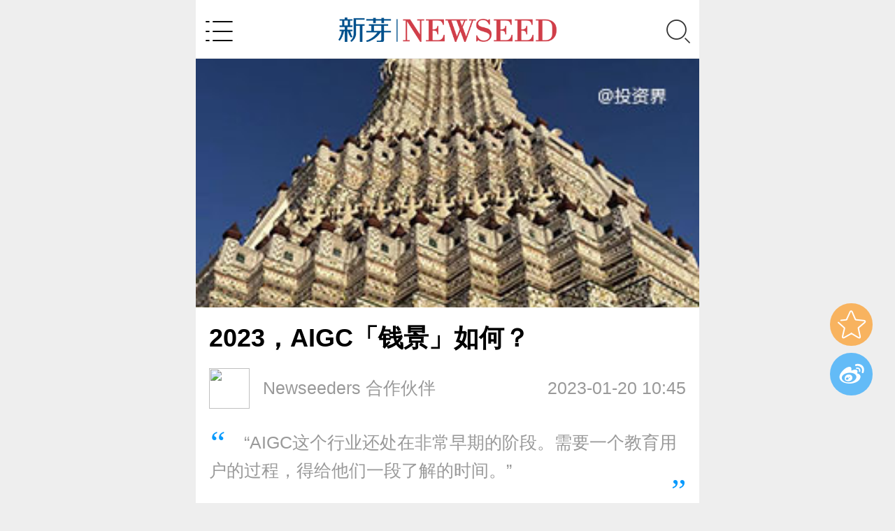

--- FILE ---
content_type: text/html; charset=utf-8
request_url: https://m.newseed.cn/news/1371777
body_size: 14107
content:
<!DOCTYPE html><html data-dpr="1"><head><meta http-equiv="Content-Type" content="text/html; charset=utf-8"/><title>2023，AIGC「钱景」如何？_资讯|新芽</title><meta property="og:image" name="ogimage"/><meta content="“AIGC这个行业还处在非常早期的阶段。需要一个教育用户的过程，得给他们一段了解的时间。”" name="description"/><meta content="AI,谷歌,AIGC" name="keywords"/><meta name="viewport" content="width=device-width, initial-scale=1.0, maximum-scale=1.0, user-scalable=no" /><meta name="format-detection" content="telephone=no" /><link rel="shortcut icon" href="https://static.pedaily.cn/app/newseed/favicon.ico" type="image/x-icon" /><link rel="apple-touch-icon" href="https://static.pedaily.cn/app/newseed/touch-icon-iphone.png" /><link rel="apple-touch-icon" sizes="72x72" href="https://static.pedaily.cn/app/newseed/touch-icon-ipad.png" /><link rel="apple-touch-icon" sizes="114x114" href="https://static.pedaily.cn/app/newseed/touch-icon-iphone-retina.png" /><link rel="apple-touch-icon" sizes="144x144" href="https://static.pedaily.cn/app/newseed/touch-icon-ipad-retina.png" /><link href="https://m.newseed.cn/head/css/swiper-3.4.1.min.css" rel="stylesheet" type="text/css" media="all"/><link href="//at.alicdn.com/t/c/font_350582_0npo5keutv1o.css" rel="stylesheet" type="text/css" media="all"/><link href="https://m.newseed.cn/head/css/m.default.css" rel="stylesheet" type="text/css" media="all"/><script type="text/javascript" src="https://static.pedaily.cn/js/jquery-1.8.3.min.js"></script><script type="text/javascript" src="https://m.newseed.cn/head/js/request.js"></script><script type="text/javascript">var Dpr = 1,uAgent = window.navigator.userAgent;var isIOS = uAgent.match(/iphone/i);var isYIXIN = uAgent.match(/yixin/i);var is2345 = uAgent.match(/Mb2345/i);var ishaosou = uAgent.match(/mso_app/i);var isSogou = uAgent.match(/sogoumobilebrowser/ig);var isLiebao = uAgent.match(/liebaofast/i);var isGnbr = uAgent.match(/GNBR/i);function resizeRoot() {var wWidth = (screen.width > 0) ? (window.innerWidth >= screen.width || window.innerWidth == 0) ? screen.width :window.innerWidth : window.innerWidth,wDpr, wFsize;var wHeight = (screen.height > 0) ? (window.innerHeight >= screen.height || window.innerHeight == 0) ?screen.height : window.innerHeight : window.innerHeight;if (window.devicePixelRatio) {wDpr = window.devicePixelRatio;} else {wDpr = isIOS ? wWidth > 818 ? 3 : wWidth > 480 ? 2 : 1 : 1;}if (isIOS) {wWidth = screen.width;wHeight = screen.height;}if (wWidth > wHeight) {wWidth = wHeight;}wFsize = wWidth > 1080 ? 144 : wWidth / 7.5;wFsize = wFsize > 32 ? wFsize : 32;window.screenWidth_ = wWidth;if (isYIXIN || is2345 || ishaosou || isSogou || isLiebao || isGnbr) { setTimeout(function () {wWidth = (screen.width > 0) ? (window.innerWidth >= screen.width || window.innerWidth == 0) ?screen.width : window.innerWidth : window.innerWidth;wHeight = (screen.height > 0) ? (window.innerHeight >= screen.height || window.innerHeight ==0) ? screen.height : window.innerHeight : window.innerHeight;wFsize = wWidth > 1080 ? 144 : wWidth / 7.5;wFsize = wFsize > 32 ? wFsize : 32;document.getElementsByTagName('html')[0].style.fontSize = wFsize + 'px';}, 500);} else {document.getElementsByTagName('html')[0].style.fontSize = wFsize + 'px';}}resizeRoot();</script></head><body class=news-view><div class="layerbox"><!--头部--><div class="user-panel" id="user-panel"><div class="open-nav-ul"><ul><li><a href="http://m.newseed.cn/news">资讯</a></li><li><a href="http://m.newseed.cn/">首页</a></li><li><a href="http://m.newseed.cn/quicklook">快看</a></li><li><a href="http://m.newseed.cn/album">专集</a></li></ul><ul><li>数据</li><li><a href="http://m.newseed.cn/project">找项目</a></li><li><a href="http://m.newseed.cn/investor">找投资</a></li><li><a href="http://m.newseed.cn/vc">投资机构</a></li><li><a href="http://m.newseed.cn/events">近期活动</a></li></ul><ul><li>学院</li><li><a href="http://m.newseed.cn/qa">创业问答</a></li><li><a href="http://m.newseed.cn/baike">创业百科</a></li><li><a href="http://m.newseed.cn/note">创业笔记</a></li><li><a href="http://m.newseed.cn/doc">创业文库</a></li></ul></div><div class="login-panel" id="login-panel"><a href="http://m.newseed.cn/login" class="login">登录</a><a href="http://m.newseed.cn/signup" class="register">注册</a></div><div class="down-app"><a href="http://newseed.pedaily.cn/appdown.aspx?fromid=18">下载新芽App，阅读更多创业资讯</a></div></div><!--个人中心end--><!--弹出搜索start--><div class="search-panel" id="search-panel-open"><div class="search-input-group"><input type="text" id="search_key" placeholder="请输入关键词" class="form-control search-text top-search-key"><input type="hidden" id="searchselectdis"><button class="icon btn btn-search top-search-btn" id="search_btn" type="submit"><i class="iconfont icon-search"></i></button></div><div class="search-map"><div class="box-map"><div class="box-plate"><h3><span class="line">热门搜索</span></h3></div><div class="map-list"><!--PE-Slice:6215-start--><a onclick="javascript:_TopSearch.search(this)" value="创业">创业</a><a onclick="javascript:_TopSearch.search(this)" value="海上鲜">海上鲜</a><a onclick="javascript:_TopSearch.search(this)" value="微赛">微赛</a><a onclick="javascript:_TopSearch.search(this)" value="体育">体育</a><a onclick="javascript:_TopSearch.search(this)" value="虾米">虾米</a><a onclick="javascript:_TopSearch.search(this)" value="o2o">o2o</a><a onclick="javascript:_TopSearch.search(this)" value="idg">idg</a><a onclick="javascript:_TopSearch.search(this)" value="经纬">经纬</a><a onclick="javascript:_TopSearch.search(this)" value="创新工场">创新工场</a><a onclick="javascript:_TopSearch.search(this)" value="p2p">p2p</a><a onclick="javascript:_TopSearch.search(this)" value="产品经理">产品经理</a><a onclick="javascript:_TopSearch.search(this)" value="微信">微信</a><a onclick="javascript:_TopSearch.search(this)" value="君联资本">君联资本</a><a onclick="javascript:_TopSearch.search(this)" value="早期投资">早期投资</a><a onclick="javascript:_TopSearch.search(this)" value="众筹">众筹</a><!--PE-Slice:6215-end--></div></div></div><div class="search-close"><i class="iconfont icon-close" id="search-close"></i></div></div><!--弹出搜索end--><!--top-bar-start--><div class="top-bar"><div class="nav-button"><i class="iconfont icon-category"></i></div><div class="logo-box" id="logo-box"><a href="/"><img src="http://pic2.pedaily.cn/17/201707/20170712@241172.png"></a></div><div class="top-search-box"><a href="javascript:void(0);" class="search-box" id="top-search"><i class="iconfont icon-search"></i></a></div></div><!--top-bar-end--><!--头部end--><!--header-end--><div class="box-news-show  box-detail" data-resid="1371777" data-restypeid="7" data-logo="https://pic2.pedaily.cn/my21/a652.jpg"><div class="headline"><div class="img"><img src="https://pic2.pedaily.cn/my21/a652.jpg" alt="2023，AIGC「钱景」如何？"></div><h1>2023，AIGC「钱景」如何？</h1></div><div class="news-show"><div class="info"><span class="date">2023-01-20 10:45</span><span class="author"><a href="https://m.newseed.cn/news/u173778"><img src="https://pic.newseed.cn/newseedpic/Upload/face/201905/20190523150156283.jpg">Newseeders 合作伙伴</a></span></div><div class="subject">“AIGC这个行业还处在非常早期的阶段。需要一个教育用户的过程，得给他们一段了解的时间。”</div><div id="news-content" class="news-content"><p style="text-indent:2em;">去年，生成式AI（AIGC）成为继NFT、元宇宙、Web3之后，又一个火出圈的风口。</p><p style="text-indent:2em;">2022年8月31日，一幅名为《太空歌剧院》的绘画作品在美国科罗拉多州举办的新兴数字艺术家竞赛中斩获一等奖，因参赛者Jason Allen此前没有绘画基础，而是利用AI绘图软件MidJourney创作，这幅作品随即引发了舆论风暴。</p><p style="text-indent:2em;">12月初，Open AI发布了对话式 AI——ChatGPT，很快ChatGPT持续发酵并风靡全网。从敲代码、写诗、写小说......ChatGPT 表现了惊人的对话能力。上线五天，注册人数超过一百万。</p><p style="text-indent:2em;">12月16日，Science杂志发布了2022年度科学十大突破，AIGC正是其中之一。</p><p style="text-indent:2em;">再一次，大厂、机构都将AIGC写入2023年科技趋势预测中，它成为人们公认的下一个科技革命的开端。</p><p style="text-indent:2em;">创业者们热情涌入，但VC的钱并不好拿。</p><p style="text-indent:2em;"><strong>1 风来了</strong></p><p style="text-indent:2em;">2021年底，无界AI的创始团队研究AI绘画时，并没有预计到几个月后AI绘画、AIGC等概念能火出圈。</p><p style="text-indent:2em;">那时，他们觉得Open AI做的事情“非常有意思”，并决定亲自去做这件事。经过几个月的筹备，2022年5月，他们自己的AI绘画app——无界版图正式上线。</p><p style="text-indent:2em;">短短几个月时间，无界版图平台上迅速吸引了上百万用户。“不管是用户增长还是其它方面，它（AIGC）的确是一个热点。”无界AI联合创始人马千里说。</p><p style="text-indent:2em;">在无界AI立项AI绘画项目、招兵买马、搭建平台期间，国内外，AIGC行业也在以令人惊讶的速度迭代着。</p><p style="text-indent:2em;">在国外，去年2月，谷歌推出AI绘画工具Disco Diffusion；7月，AI生成算图工具MidJourney向公众开放Open Beta版本；同一个月，Open AI推出新模型DALL-E2，并进行公测；8月，Stability AI推出文生图模型Stable Diffusion且正式开源。</p><p style="text-indent:2em;">而在国内，以中文为基础的文生图产品也逐渐有了热度。</p><p style="text-indent:2em;">上半年，被外界冠以国内首批AI生成式平台之一的TIAMAT开始在抖音、<a href="https://www.newseed.cn/company/37569" target=_blank>小红书</a>等社交媒体上发布文生图产品，掀起了AI绘画的*波热潮；8月，百度发布AI艺术和创意辅助平台<a href="p/3313/" target=_blank>文心</a>一格，被认为是降低了中文世界用户使用AI绘画的难度。</p><p style="text-indent:2em;">AI绘画的源头可以追溯到多年以前，但在业内看来，2021年、尤其是2022年，AI文生图行业才“起风了”。</p><p style="text-indent:2em;">那么，这股风来自哪里？</p><p style="text-indent:2em;">没有人否认技术演进的作用。早期的AI绘画，需要输入的参数复杂、生成时间长、结果却不能令人<a href="p/15211/" target=_blank>满意</a>。近年来，NLP（自然语言处理）技术不断提升，绘图技术得以突破。</p><p style="text-indent:2em;">算力、算法模型等基础设施的建设加速了大模型的生产迭代，为AIGC的广泛应用打下了基础。</p><p style="text-indent:2em;">而去年以来，国外备受关注的DALL-E2、Stable Diffusion大模型的开源，为AIGC的火爆出圈贡献了*力量。基于这些大模型，AIGC得以迅速发展。</p><p style="text-indent:2em;">其中，文生图是在开源模型生态里面，发展最快的一个例子。</p><p style="text-indent:2em;"><strong>“AIGC的本质是内容与场景，需要算法、数据和算力共同生成。”马千里告诉全天候科技，Stable Diffusion开放了其已经训练好的模型，再一次降低了AIGC的门槛。</strong></p><p style="text-indent:2em;">上游的大模型，比如Stable Diffusion就像一棵科技树，它的开源让许多下游的AIGC企业发现，自己可以在这棵树上生长新枝叶，站在巨人的肩膀上进行二次创作。</p><p style="text-indent:2em;">AIGC的火爆，让内容创作的门槛降低，不仅能够提高内容创作效率，还可以重塑内容创作行业的生产方式。</p><p style="text-indent:2em;">在马千里看来，让行业之风吹进百姓家的是AIGC的传播渠道非常平民化。“去年10月、11月，小红书、抖音上出现了AI绘画潮，每个人都可以去学怎么做出漂亮的图片。”</p><p style="text-indent:2em;"><strong>2 “烧钱”游戏</strong></p><p style="text-indent:2em;">AIGC的确火了。</p><p style="text-indent:2em;">ChatGPT的用户注册数量在一周内突破了百万。据知情人士本月初的消息，人工智能研究实验室Open AI的估值已达290亿美元，一年之内翻了一倍。</p><p style="text-indent:2em;">大厂之外，不少创业公司也先后入局，想“先占个地”。</p><p style="text-indent:2em;">“这是一个跨时代的东西，未来市场空间巨大。而且现在是早期，在我们成本可控的范围内，我们愿意去接触、了解。我现在就是抱着在投资web3领域软件的（心态），先进来站个脚。”做元宇宙空间搭建生意的董超向全天候科技表示。</p><p style="text-indent:2em;">在他看来，拥有技术、游戏背景，还有一帮志同道合的朋友，“为什么不去做呢？”</p><p style="text-indent:2em;"><strong>尽管时有涌入者，但在从业者看来，当前，AIGC仍属于烧钱游戏。在未来很长一段时间内，AIGC可能都是一门赔本赚吆喝的生意。</strong></p><p style="text-indent:2em;">强如Open AI，也需要雄厚的资本来支撑大量工程技术人员的人力成本，以及训练模型时硬件设备的消耗。而在聆心智能创始人黄民烈看来，Open AI的资本投入在中国很难复制。</p><p style="text-indent:2em;">不止一位AIGC从业者告诉全天候科技，Stable Diffusion模型开源后，文生图生意的门槛降低了很多，而这些AI绘画公司推出的产品严重同质化。</p><p style="text-indent:2em;">更令人沮丧的是，仍然没有能够跑通的商业模式和可行的变现方式供AIGC企业选择。</p><p style="text-indent:2em;">在商业化上面，百度的文心一格推出了付费版本，采用积分制，用户通过消耗积分可以使用一格生成图片，下载后允许个人使用和合法合规范围内的商用用途。</p><p style="text-indent:2em;">没有名气背书和成熟产品做载体的创业公司，在商业化的道路上行走更艰难。全天候科技了解到，这些创业公司的业务大多面向B端，因为C端用户的付费意愿极低。</p><p style="text-indent:2em;">营销与创造平台是他们面向B端用户时选择的两种主流方式。</p><p style="text-indent:2em;">“很多公司都有营销需求，现在营销活动也很‘卷’，用AIGC参与营销活动是目前比较有新意的玩法。”马千里介绍说，目前，无界AI已经和都市快报、温州市龙湾区政府、诸老大、若态集团、<a href="https://www.newseed.cn/company/40317" target=_blank>大象安全套</a>等多个客户开展了营销合作。</p><p style="text-indent:2em;">此外，无界AI也与部分游戏企业合作，让这些企业用它的工具画广告。类似于一种To B的SaaS服务商业模式。</p><p style="text-indent:2em;">To C赛道上，大部分平台采用“一定免费使用次数+付费点数”的模式，这是业内认为的最简单且最可持续的一种模式。比如：无界AI、DALL-E2、盗梦师等都是在免费生成一定数量的作品之后，再按照量进行收费。但在产品严重同质化的情况下，C端用户的付费意愿极低，单纯依靠上述商业模式很难赚钱。</p><p style="text-indent:2em;">海外独角兽企业Jasper.AI是少数面向C端且曾获得不错营收的公司，它依靠着订阅费在2021年创造了4000万美元的收入，预估2022年收入为9000万美元。</p><p style="text-indent:2em;">但随着2022年底ChatGPT的横空出世，这款免费AI文本生成工具的火爆可能对Jasper.AI造成不小的冲击。毕竟 Jasper.AI的技术底层和ChatGPT一样，是OpenAI的GPT-3。</p><p style="text-indent:2em;">也有企业暂时不考虑走大众路线。</p><p style="text-indent:2em;">“我们是一个区块链Layer2结合AIGC的技术团队。目前已经推出文本作画的微信小<a href="p/2079/" target=_blank>程序</a>，定位面向C端，但我们不会做大规模的市场投放，因为我们自有的算力有限，如果做大规模市场投放，就要烧钱。”星图比特创始人张炯说，公司目前更多的还是针对B端企业或机构的合作，例如香港图灵人工智能交响乐团。未来，星图比特将会寻求更多的营销、影视、动漫、音乐等企业合作伙伴。</p><p style="text-indent:2em;">张炯告诉全天候科技，ChatGPT虽然达到了出圈的效果，但也付出了“血亏”的代价。“一个人跟它对话一次，就要花几美分成本，单次看起来不贵，但架不住人多。”</p><p style="text-indent:2em;">在星图比特的规划表中，To C是写在融资之后的项目。因为“它需要烧很多钱。”</p><p style="text-indent:2em;">“没有资源、没有长久的资金去烧它，你做这个就是白忙活。”董超说。</p><p style="text-indent:2em;"><strong>3 让子弹再飞一会</strong></p><p style="text-indent:2em;">“这个事情很难，但百度必须要做。”2022年末，百度创始人、董事长兼首席执行官<a href="p/16181/" target=_blank>李彦宏</a>在内部信中谈及AI领域新的技术进展时表示。</p><p style="text-indent:2em;">在市场潜力及空间上，AIGC也不容小觑。第三方市场机构Gartner预计，到2025年，AIGC将占所有生成数据的10%，有潜力产生数万亿美元的经济价值。</p><p style="text-indent:2em;">沙利文联合头豹研究院发布的《2021年中国对话式AI市场报告》称，2021年，中国对话式AI市场规模为82.7亿元，到2026年，这一数字有望增长至265.8亿元，年复合增长率高达26.3%。</p><p style="text-align:center;"><img src="https://pic2.pedaily.cn/23/202301/20231201042324001.jpg" style="width:100%;height:auto;" /></p><p style="text-align:center;text-indent:2em;"><strong>图源：《2021年中国对话式AI市场报告》</strong></p><p style="text-indent:2em;">尽管AI绘画在社交平台上火出圈，并且市场前景广阔，但国内资本圈却达成“谨慎”的共识。</p><p style="text-indent:2em;">除了号称是国内首家生成式AI平台的TIAMAT于去年10月完成数百万元天使轮融资，无界AI、6pen、盗梦师等创业公司均未有凭借AI绘画斩获融资的消息。值得一提的是，投资TIAMAT的是一家美元基金。</p><p style="text-indent:2em;"><strong>“大的机构我们基本都有在接触，但现在仍然处于尽职调查阶段，没有敲定。其实国内资本对这个领域是非常冷静的，他们大量调研，却并未出手。”一位AIGC创业者对全天候科技说。&nbsp;</strong></p><p style="text-indent:2em;">马千里提到，很多投资机构对AIGC行业都充满了好奇，“但据我观察，人民币资本远没有美元资本迅捷，国内尚没有大机构对这个领域出手，可能需要头部机构领投起到标杆作用，我希望无界AI能成为标杆对象。”</p><p style="text-indent:2em;">国内资本的谨慎，多源于对行业泡沫的担忧。银杏谷资本企服高级投资经理<a href="p/13647/" target=_blank>钟伟</a>成曾在接受采访时表示：“大多数的AI绘画应用，本身技术门槛不高，都是在国外的Disco diffusion、Stable diffusion开源模型上改改就拿来用了，图像生成的可控性还远远没有达到商用的水平。”</p><p style="text-indent:2em;">数位AIGC创业者告诉全天候科技，投资人承认AIGC本身是能够大幅度解放生产力的技术突破，但投资人同时也认为市面上没有特别好的标的。</p><p style="text-indent:2em;">2022年下半年国内数藏圈的崩盘也让资本圈更为谨慎。</p><p style="text-indent:2em;">张炯认为，去年上半年所谓的数字藏品低门槛创业很带坏风气&nbsp;，“很多创业者连自己做的事都没搞清楚就涌入，出现了劣币驱逐良币的状态，对行业不是好事情。但AIGC不一样，毕竟与算法相关的创业门槛还是比较高的，我也对这个行业的未来更有信心。”&nbsp;</p><p style="text-indent:2em;">“本来我们有接触资方，也有资本早期愿意给我们投资，但5月份数藏圈崩了，他们觉得我们也是搞数藏的。受狗屁数藏的影响，搁浅了，这真是冤大了，我们怎么可能是搞数藏的？”长期在区块链领域摸爬滚打的董超对全天候科技说。</p><p style="text-indent:2em;">“我理解有很多人把AIGC和数藏联系在一起，是有很多公司在赶着风口炒作。但AIGC本身是一种趋势，可以说是对传统内容生成彻底的颠覆。”他补充说。</p><p style="text-indent:2em;">商业化落地推进艰难的同时，落地过程中版权、内容合规等问题也不容忽视。</p><p style="text-indent:2em;">而版权问题，自AI绘画诞生以来，争议就从未停止过。不久前，Midjourney的子程序nijijourney无视版权，大量收集个人画师们的图片用于训练模型的事情在社交媒体上闹得沸沸扬扬。目前，行业尚未讨论出一套行之有效的解决方案，但创业者们仍在努力尝试。</p><p style="text-indent:2em;">在生成内容和结果可控性方面，创业公司需要被动等待Stable Diffusion等大模型的迭代。</p><p style="text-indent:2em;">“AIGC这个行业还处在非常早期的阶段。需要一个教育用户的过程，得给他们一段了解的时间。”张炯说。</p><p style="text-indent:2em;">（文中董超为化名）</p><p class="o-1043244 originatips">【本文由投资界合作伙伴微信公众号：全天候科技授权发布，本平台仅提供信息存储服务。】如有任何疑问，请联系（editor@zero2ipo.com.cn）投资界处理。</p></div><!--正文end--><div class="news-tag"><div class="tag"><a href="https://m.newseed.cn/news/t8419" >AI</a> <a href="https://m.newseed.cn/news/t704" >谷歌</a> <a href="https://m.newseed.cn/news/t42358" >AIGC</a></div></div><!--Tag end--><div class="originatips">*本文作者于惠如，由新芽NewSeed合作伙伴微信公众号：全天候科技授权发布，转载请联系原出处。如内容、图片有任何版权问题，请联系新芽NewSeed处理。</div><!--原创标识结束--><div class="app-ad"><a href="http://www.newseed.cn/appdown.aspx?fromid=18"><span class="app-logo"><img src="http://static.pedaily.cn/app/newseed/touch-icon-iphone-retina.png" alt="新芽APP下载"></span><span class="app-title">打开客户端体验更多精彩</span><span class="app-img"><img src="https://pic2.pedaily.cn/17/201710/20171031@286647.png"></span></a></div><!--app下载end--></div><div class="box interest"><h3 class="caption">猜你喜欢</h3><div class="news-list"><ul><li><a href="https://m.newseed.cn/news/1371773" class="title"><div class="img "><img src="https://static.pedaily.cn/newseed/head/images/noimages.png" data-src="https://pic2.pedaily.cn/21/202107/20210709@471692.jpg" alt="低功耗AI芯片的明争暗斗"></div><div class="info"><h3>低功耗AI芯片的明争暗斗</h3><div class="tag"><span class="author">Newseeders</span><span class="dot">·</span><time class="date">2023-01-19 13:56</time></div></div></a></li><li><a href="https://m.newseed.cn/news/1371760" class="title"><div class="img "><img src="https://static.pedaily.cn/newseed/head/images/noimages.png" data-src="https://pic2.pedaily.cn/my21/a281.jpg" alt="AI偷偷写新闻70多篇，数月后才被人发现"></div><div class="info"><h3>AI偷偷写新闻70多篇，数月后才被人发现</h3><div class="tag"><span class="author">Newseeders</span><span class="dot">·</span><time class="date">2023-01-18 12:46</time></div></div></a></li><li><a href="https://m.newseed.cn/news/1371598" class="title"><div class="img "><img src="https://static.pedaily.cn/newseed/head/images/noimages.png" data-src="https://pic2.pedaily.cn/21/202107/20210709@471701.jpg" alt="上市一年，AI独角兽失去光环"></div><div class="info"><h3>上市一年，AI独角兽失去光环</h3><div class="tag"><span class="author">Newseeders</span><span class="dot">·</span><time class="date">2023-01-04 14:12</time></div></div></a></li></ul></div></div><div class="content-comment" data-resid="1371777" data-restypeid="7" id="content-comment"> </div><!--评论end--></div><script type="text/javascript" src="/handlers/visitlog2.ashx?t=7_1371777"></script><script type="text/javascript">$(function () {_Like.check_like(7);_Like.check_zan(7);});</script><!--底部start--><div class="box-scoll" id="box-scoll"></div><script type="text/javascript">document.write('<div class="web-hide hide app-download-bottom"><span class="app-download-close"><i class="iconfont icon-close"></i></span><a href="http://www.newseed.cn/appdown.aspx?fromid=18" target="_blank"><img src="https://pic2.pedaily.cn/17/201710/20171031@286906.png" alt=""></a></div>');</script><script type="text/javascript" src="https://res.wx.qq.com/open/js/jweixin-1.0.0.js"></script><script type="text/javascript" src="https://m.newseed.cn/layer/layer.js"></script><script type="text/javascript" src="/head/js/lockr.js"></script><script type="text/javascript" src="https://m.newseed.cn/head/js/base64.min.js"></script><script type="text/javascript" src="https://static.pedaily.cn/head/js/form.validate.js"></script><script type="text/javascript" src="https://static.pedaily.cn/head/js/sha1.js"></script><script type="text/javascript" src="https://m.newseed.cn/head/js/m.common.js"></script><script type="text/javascript" src="https://m.newseed.cn/head/js/swiper-3.4.1.jquery.min.js"></script><script>wxshare();</script><link href="https://static.pedaily.cn/head/css/share2016.css" rel="stylesheet" type="text/css" media="all"/><script>var _hmt = _hmt || [];(function() {var hm = document.createElement("script");hm.src = "//hm.baidu.com/hm.js?25919c38fb62b67cfb40d17ce3348508";var s = document.getElementsByTagName("script")[0]; s.parentNode.insertBefore(hm, s);})();</script><script>var _hmt = _hmt || [];(function() {var hm = document.createElement("script");hm.src = "https://hm.baidu.com/hm.js?155833ecab8e70af6f2498f897bd8616";var s = document.getElementsByTagName("script")[0]; s.parentNode.insertBefore(hm, s);})();</script><script type="text/javascript">var _gaq = _gaq || [];_gaq.push(['_setAccount', 'UA-3500607-3']);_gaq.push(['_setDomainName', '.newseed.cn']);_gaq.push(['_trackPageview']);(function() {var ga = document.createElement('script'); ga.type = 'text/javascript'; ga.async = true;ga.src = ('https:' == document.location.protocol ? 'https://ssl' : 'http://www') + '.google-analytics.com/ga.js';var s = document.getElementsByTagName('script')[0]; s.parentNode.insertBefore(ga, s);})();</script><!--底部end--><script src="/head/js/comment.js" type="text/javascript"></script></div></body></html>

--- FILE ---
content_type: application/javascript
request_url: https://m.newseed.cn/head/js/comment.js
body_size: 12687
content:
(function($) {
    $.fn.extend({
        insertAtCaret: function(myValue) {
            var $t = $(this)[0];
            if (document.selection) {
                this.focus();
                var sel = document.selection.createRange();
                sel.text = myValue;
                this.focus();
            } else {
                if ($t.selectionStart || $t.selectionStart == "0") {
                    var startPos = $t.selectionStart;
                    var endPos = $t.selectionEnd;
                    var scrollTop = $t.scrollTop;
                    $t.value = $t.value.substring(0, startPos) + myValue + $t.value.substring(endPos, $t.value.length);
                    this.focus();
                    $t.selectionStart = startPos + myValue.length;
                    $t.selectionEnd = startPos + myValue.length;
                    $t.scrollTop = scrollTop;
                } else {
                    this.value += myValue;
                    this.focus();
                }
            }
        }
    });
})(jQuery);

var cmtloading = false,
    e_sina = {
        "织": "41/zz2_org",
        "神马": "60/horse2_org",
        "浮云": "bc/fuyun_org",
        "给力": "c9/geili_org",
        "围观": "f2/wg_org",
        "威武": "70/vw_org",
        "熊猫": "6e/panda_org",
        "兔子": "81/rabbit_org",
        "奥特曼": "bc/otm_org",
        "囧": "15/j_org",
        "互粉": "89/hufen_org",
        "礼物": "c4/liwu_org",
        "呵呵": "ac/smilea_org",
        "嘻嘻": "0b/tootha_org",
        "哈哈": "6a/laugh",
        "可爱": "14/tza_org",
        "可怜": "af/kl_org",
        "挖鼻屎": "a0/kbsa_org",
        "吃惊": "f4/cj_org",
        "害羞": "6e/shamea_org",
        "挤眼": "c3/zy_org",
        "闭嘴": "29/bz_org",
        "鄙视": "71/bs2_org",
        "爱你": "6d/lovea_org",
        "泪": "9d/sada_org",
        "偷笑": "19/heia_org",
        "亲亲": "8f/qq_org",
        "生病": "b6/sb_org",
        "太开心": "58/mb_org",
        "懒得理你": "17/ldln_org",
        "右哼哼": "98/yhh_org",
        "左哼哼": "6d/zhh_org",
        "嘘": "a6/x_org",
        "衰": "af/cry",
        "委屈": "73/wq_org",
        "吐": "9e/t_org",
        "打哈欠": "f3/k_org",
        "抱抱": "27/bba_org",
        "怒": "7c/angrya_org",
        "疑问": "5c/yw_org",
        "馋嘴": "a5/cza_org",
        "拜拜": "70/88_org",
        "思考": "e9/sk_org",
        "汗": "24/sweata_org",
        "困": "7f/sleepya_org",
        "睡觉": "6b/sleepa_org",
        "钱": "90/money_org",
        "失望": "0c/sw_org",
        "酷": "40/cool_org",
        "花心": "8c/hsa_org",
        "哼": "49/hatea_org",
        "鼓掌": "36/gza_org",
        "晕": "d9/dizzya_org",
        "悲伤": "1a/bs_org",
        "抓狂": "62/crazya_org",
        "黑线": "91/h_org",
        "阴险": "6d/yx_org",
        "怒骂": "89/nm_org",
        "心": "40/hearta_org",
        "伤心": "ea/unheart",
        "猪头": "58/pig",
        "ok": "d6/ok_org",
        "耶": "d9/ye_org",
        "good": "d8/good_org",
        "不要": "c7/no_org",
        "赞": "d0/z2_org",
        "来": "40/come_org",
        "弱": "d8/sad_org",
        "蜡烛": "91/lazu_org",
        "蛋糕": "6a/cake",
        "钟": "d3/clock_org",
        "话筒": "1b/m_org"
    },
    e_reg_sina =
        /\[(织|神马|浮云|给力|围观|威武|熊猫|兔子|奥特曼|囧|互粉|礼物|呵呵|嘻嘻|哈哈|可爱|可怜|挖鼻屎|吃惊|害羞|挤眼|闭嘴|鄙视|爱你|泪|偷笑|亲亲|生病|太开心|懒得理你|右哼哼|左哼哼|嘘|衰|委屈|吐|打哈欠|抱抱|怒|疑问|馋嘴|拜拜|思考|汗|困|睡觉|钱|失望|酷|花心|哼|鼓掌|晕|悲伤|抓狂|黑线|阴险|怒骂|心|伤心|猪头|ok|耶|good|不要|赞|来|弱|蜡烛|蛋糕|钟|话筒)\]/ig,
    e_url_sina = "http://img.t.sinajs.cn/t35/style/images/common/face/ext/normal/",
    e_qq = {
        "微笑": 14,
        "撇嘴": 1,
        "色": 2,
        "发呆": 3,
        "得意": 4,
        "流泪": 5,
        "害羞": 6,
        "闭嘴": 7,
        "睡": 8,
        "大哭": 9,
        "尴尬": 10,
        "发怒": 11,
        "调皮": 12,
        "呲牙": 13,
        "惊讶": 0,
        "难过": 15,
        "酷": 16,
        "冷汗": 96,
        "抓狂": 18,
        "吐": 19,
        "偷笑": 20,
        "可爱": 21,
        "白眼": 22,
        "傲慢": 23,
        "饥饿": 24,
        "困": 25,
        "惊恐": 26,
        "流汗": 27,
        "憨笑": 28,
        "大兵": 29,
        "奋斗": 30,
        "咒骂": 31,
        "疑问": 32,
        "嘘": 33,
        "晕": 34,
        "折磨": 35,
        "衰": 36,
        "骷髅": 37,
        "敲打": 38,
        "再见": 39,
        "擦汗": 97,
        "抠鼻": 98,
        "鼓掌": 99,
        "糗大了": 100,
        "坏笑": 101,
        "左哼哼": 102,
        "右哼哼": 103,
        "哈欠": 104,
        "鄙视": 105,
        "委屈": 106,
        "快哭了": 107,
        "阴险": 108,
        "亲亲": 109,
        "吓": 110,
        "可怜": 111,
        "菜刀": 112,
        "西瓜": 89,
        "啤酒": 113,
        "篮球": 114,
        "乒乓": 115,
        "咖啡": 60,
        "饭": 61,
        "猪头": 46,
        "玫瑰": 63,
        "凋谢": 64,
        "示爱": 116,
        "爱心": 66,
        "心碎": 67,
        "蛋糕": 53,
        "闪电": 54,
        "炸弹": 55,
        "刀": 56,
        "足球": 57,
        "瓢虫": 117,
        "便便": 59,
        "月亮": 75,
        "太阳": 74,
        "礼物": 69,
        "拥抱": 49,
        "强": 76,
        "弱": 77,
        "握手": 78,
        "胜利": 79,
        "抱拳": 118,
        "勾引": 119,
        "拳头": 120,
        "差劲": 121,
        "爱你": 122,
        "NO": 123,
        "OK": 124,
        "爱情": 42,
        "飞吻": 85,
        "跳跳": 43,
        "发抖": 41,
        "怄火": 86,
        "转圈": 125,
        "磕头": 126,
        "回头": 127,
        "跳绳": 128,
        "挥手": 129,
        "激动": 130,
        "街舞": 131,
        "献吻": 132,
        "左太极": 133,
        "右太极": 134
    },
    e_reg_qq =
        /\/(微笑|撇嘴|色|发呆|得意|流泪|害羞|闭嘴|睡|大哭|尴尬|发怒|调皮|呲牙|惊讶|难过|酷|冷汗|抓狂|吐|偷笑|可爱|白眼|傲慢|饥饿|困|惊恐|流汗|憨笑|大兵|奋斗|咒骂|疑问|嘘|晕|折磨|衰|骷髅|敲打|再见|擦汗|抠鼻|鼓掌|糗大了|坏笑|左哼哼|右哼哼|哈欠|鄙视|委屈|快哭了|阴险|亲亲|吓|可怜|菜刀|西瓜|啤酒|篮球|乒乓|咖啡|饭|猪头|玫瑰|凋谢|示爱|爱心|心碎|蛋糕|闪电|炸弹|刀|足球|瓢虫|便便|月亮|太阳|礼物|拥抱|强|弱|握手|胜利|抱拳|勾引|拳头|差劲|爱你|NO|OK|爱情|飞吻|跳跳|发抖|怄火|转圈|磕头|回头|跳绳|挥手|激动|街舞|献吻|左太极|右太极)/ig;
//cmt_html = '<div class="comment" id="comment_post"><h3>网友评论 <span class="fgray" id="commentcount"></span></h3><hr id="comment_line"/></div>\n<div class="comment_list" id="comment_list"><h3>发表评论 <span class="fgray">用微博登录，发表的评论可同步到您的微博里。</span></h3><a name="comment"></a><table width="100%" border="0"><tr><td width="60" align="center" valign="top"><a href="javascript:void(0);"><img id="uphoto" src="http://pic.pedaily.cn/blog/1.gif" style="width: 50px; height: 50px; border-radius: 6px 6px 6px 6px; margin-top: 10px; "></a></td><td><textarea id="comment_content" name="comment_content" style="width:100%;height:80px;font-size:14px;border:1px solid #c7c7c7;background:url(/top/images/postlogo.gif) no-repeat 50% 10px "></textarea><div class="m_t_10"><div class="fleft"><a href="javascript:void(0);" id="facelink" class="emotions">表情</a><div id="facelist"></div></div><div class="fright"><a id="pubbtn" href="javascript:void(0)" class="btn_comment"/>提交</a></div><div class="clear"></div><div class="fgray">发言请遵守有关法律法规，并注意语言文明，您在pedaily.cn发表的作品，pedaily.cn有权转载或引用。</div></div></td></tr></table></div>';
var commenttop =
        "<div class=\"portlet\"><div class=\"box\"><h3 class=\"caption\">网友评论</h3></div></div>",
    commentlogin = "<div class=\"login-area\"></div>",
    commentact =
        "<div class=\"btnreg\"><button  class=\"btn  blue pull-right pubbtn\">发表</button></div>",
    commentpub =
        "<div class=\"pub-area\"><div class=\"face\"><a href=\"javascript:void(0);\"><img id=\"uphoto\" src=\"//pic.pedaily.cn/newseed/noface.png\"/></a></div><div class=\"comment-area\"><textarea id=\"comment_content\" class=\"form-control\"></textarea></div></div>" + commentact,
    commentcontent =
        "<div class=\"comment-box\"><div class=\"list-title\" id=\"commentcount\">共<span class=\"num\"></span>条评论</div><div class=\"comment-list\"> </div> </div>",
    commentpostcontent =
        "<div class=\"reply-box\" style=\"overflow: hidden; display: none;\"><div class=\"logion-area\"><div class=\"comment-area\"><textarea class=\"form-control\"></textarea> </div> </div>" + commentact + "</div>";
var cmt_html =
        "<div class=\"content-post\" id=\"comment_post\">{0} <div class=\"comment\"><div class=\"comment-main\"><div class=\"commpost\">{1} {2}</div> {3}</div></div> </div>".format(commenttop, commentlogin, commentpub, commentcontent),
    score_row =
        "<tr><td width=\"60\" align=\"right\">评分：</td><td><div id=\"star\">    <ul>         <li><a href=\"javascript:;\">1</a></li>         <li><a href=\"javascript:;\">2</a></li>         <li><a href=\"javascript:;\">3</a></li>         <li><a href=\"javascript:;\">4</a></li>         <li><a href=\"javascript:;\">5</a></li>     </ul>     <span></span>    <input type=\"hidden\" id=\"hiddenScore\"/>     <div class=\"clear\"></div> </div></td></tr>",
    replay_html = "";
var dialogHtml = "<div class=\"modal-body\"><div class=\"comment-box\"><span>{0}</span></div></div> ";
$(function() {
    var comment = $("#content-comment");
    if (comment.length > 0) {
        if ($.comm.regnews.test(window.location.href)) {
            comment.comment(null, this);
        } else {
            comment.comment({
                'restypeid': comment.data("restypeid"),
                'resid': comment.data("resid")
            });
        }
    }
});
$.extend($.fn,
{
    comment: function(option) {
        var comm = new $.comm(option, this[0]);
        return comm;
    }
});
$.comm = function(option, obj) {
    $.comm.setAttr(option, obj);
    this.init();
};

function getValue(obj, dvalue) {
    if ($.trim(obj).length <= 0) {
        return dvalue;
    }
    return $.trim(obj);
}

function $obj() {
    var elements = new Array();
    for (var i = 0; i < arguments.length; i++) {
        var element = arguments[i];
        if (typeof element == "string")
            element = document.getElementById(element);

        if (arguments.length === 1)
            return element;
        elements.push(element);
    }
    return elements;
}

$.extend($.comm,
{
    setAttr: function(option, obj) {
        option = this.option(option);
        $.comm.showScore = option.showScore === "1";
        $.comm.issina = false; //option.issina;
        $.comm.container = $(obj);
        $.comm.isLogined = option.isLogined == undefined ? (_User ? _User.isLogined : false) : option.isLogined;
        $.comm.pageIndex = option.pageIndex == undefined ? 1 : option.pageIndex;
        $.comm.pageNum = 0;
        $.comm.resid = option.resid;
        $.comm.restypeid = option.restypeid;
        $.comm.userid = option.userid == undefined ? (_User ? _User.userid : 0) : 0;
        $.comm.username = option.username == undefined ? _User.username : "";
        $.comm.photo = option.photo == undefined ? (_User ? _User.photo : this.nophoto) : option.photo;
        $.comm.blogurl = option.blogurl == undefined ? this.nouserurl : option.blogurl;
        $.comm.blogout = "<a href=\"javascript:void(0)\" onclick=\"_User.logout();\">退出</a>";
        $.comm.rootid = "";
        $.comm.parentid = "";
        $.comm.commentlist = "";
        $.comm.loadding = false;
        $.comm.atids = "";
        $.comm.loginurl = httpdomain + "/login";
    },
    regnews: /\d{8}(\d+)(_\d+)?\.shtml/,
    nophoto: "//pic.pedaily.cn/newseed/noface.png",
    nouserurl: httpdomain + "/uc/info",
    option: function(option) {
        if (!option) {
            option = new Object();
            if (_User) {
                option.isLogined = _User.isLogined;
                option.userid = _User.userid;
                option.username = _User.username;
                option.photo = _User.photo;
                option.blogurl = _User.blogurl;
            }
            option.pageIndex = 1;
            var url = window.location.href;
            var re = this.regnews;
            if (re.test(url)) {
                var rid = RegExp.$1;
                option.resid = rid;
                option.restypeid = 7;
            }
        }
        return option;
    },
    stopBubble: function(e) {
        if (e && e.stopPropagation)
            e.stopPropagation();
        else
            window.event.cancelBubble = true;
    },
    insertAtCursor: function(myField, myValue) {
        if (document.selection) {
            myField.focus();
            var sel = document.selection.createRange();
            sel.text = myValue;
            sel.focus();
        } else if (myField.selectionStart || myField.selectionStart == "0") {
            var startPos = myField.selectionStart;
            var endPos = myField.selectionEnd;
            var restoreTop = myField.scrollTop;
            myField.value = myField.value.substring(0, startPos) +
                myValue +
                myField.value.substring(endPos, myField.value.length);
            if (restoreTop > 0) {
                myField.scrollTop = restoreTop;
            }
            myField.focus();
            myField.selectionStart = startPos + myValue.length;
            myField.selectionEnd = startPos + myValue.length;
        } else {
            myField.value += myValue;
            myField.focus();
        }
    },
    ReplaceEmotions: function(content) {
        content = content.replace(e_reg_qq,
            function(match) {
                return ("<img title=\"{0}\" alt=\"{0}\" src=\"{1}.gif\"/>"
                    .format(match, e_url_qq + e_qq[match.replace("/", "")]));
            });
        content = content.replace(e_reg_sina,
            function(match) {
                return ("<img title=\"{0}\" alt=\"{0}\" src=\"{1}.gif\"/>"
                    .format(match, e_url_sina + e_sina[match.replace(/\[|\]/g, "")]));
            });
        return content;
    },
    buildComment: function(oo, showparent) { //ct, nickname, logo, time, uid, commentid, roletype, checked
        var obj = oo.container.data, s = "", pageIndex = $.comm.pageindex;
        if (!showparent) {
            s += "<ul class=\"comment-list\">";
        }
        for (var i = 0, len = obj.length; i < len; i++) {
            s += $.comm.getTemplate(obj[i], showparent);
        }
        if (!showparent) {
            s += "</ul>";
        }
        //$("#commentcount1").html("共有<span style=\"color:red\">" + oo.recordcount + "</span>位网友进行了评论");
        $.comm.pageindex = pageIndex++;
        cmtloading = false;
        return s;
    },
    getTemplate: function(module, showparent) {
        var value = "";
        value += (
            "<li data-userid=\"{0}\" data-nickname=\"{1}\" data-parentid=\"{2}\" data-id=\"{4}\" data-rootid=\"{3}\">"
                .format(module.userid, module.nickname, module.parentid, module.rootid, module.id));
        value += this.dialogDetail(module, showparent);
        /*
        if (showparent && module.level>1) {
            var reusername = "", roletype="0";
            if (module.reusername) {
                reusername = module.reusername.substr(1, module.reusername.length - 1);
            }
            var url = httpdomain + "/uc/index";
            var html = "";
            var url ="/uc/index";
            html += "<div class=\"info\">";
            if (module.reuserid > 0) {
                html += ("<div class=\"name\"><a href=\"{0}\">{1}</a><span class=\"time\">{2}</span></div>".format( url, reusername, module.readdtime));
            } else {
                html += ("<div class=\"name\">{0}<span class=\"time\">{1}</span></div>".format( reusername, module.readdtime));
            }
            html += ("<div class=\"desc\">{0}</div>".format(this.ReplaceEmotions(!module.recontent ? "" : module.recontent.replace(/\n/g, "<br/>"))));
            
            //value += ("<div class=\"reply-list\"><ul class=\"comment-list\"><li>{0}</li></ul> </div>".format( html));
        }*/
        if (module.del === 0) {
            value += "<div class=\"text-func\">";
            value += "<a href=\"javascript:void(0)\" class=\"c-bad\"><i class=\"fa fa-exclamation\"></i>举报</a>";
            //if (module.level > 2 && showparent) {
            //    value += ("<a href=\"javascript:void(0)\" data-id=\"{0}\" class=\"dialog\" data-toggle=\"modal\"><i class=\"fa fa-eye\"></i> 查看对话</a>".format( module.id));
            //}
            value += "<a href=\"javascript:void(0)\" class=\"reply\"><i class=\"fa fa-share\"></i>回复</a>";
            value += "</div>" + commentpostcontent;
            //value += "<div class=\"text-right reply\"><span><i class=\"fa fa-pencil\"></i> 回复</span></div>" + commentpostcontent;
        }
        return value;
    },
    getrole: function(name, t) {
        var reusername = "", roletype = "0";
        if (name) {
            reusername = name.substr(1, name.length - 1);
            roletype = name.substr(1, 1);
        }
        if (t || t === 0) {
            return reusername;
        } else {
            return roletype;
        }
    },
    dialogDetail: function(module, showparent) {
        var url = httpdomain + "/user/" + module.userid;
        var value = "<div class=\"face\">";
        var logo = module.logo;
        if (logo == undefined || logo == "") {
            logo = $.comm.nophoto;
        }
        if (module.userid > 0)
            value += ("<a target=\"_blank\" href=\"{0}\"><img src=\"{1}\"/></a>".format(url, logo));
        else
            value += ("<img src=\"{0}\"/>".format(module.logo));
        value += "</div><div class=\"info\">";
        value += "<div class=\"name\">";
        if (module.userid > 0) {
            value += ("<a href=\"{0}\">{1}</a>：{3}<span class=\"time\">{2}</span>"
                .format(url,
                    this.getrole(module.nickname, 0),
                    module.time,
                    module.checked ? "" : "<span class=\"txt_info\">[等待审核]</span>"));
        } else {
            value += ("{2}{4}<span class=\"time\">{3}</span>"
                .format(this.getrole(module.nickname, 0),
                    module.time,
                    module.checked ? "" : "<span class=\"txt_info\">[等待审核]</span>"));
        }
        var reurl = httpdomain + "/user/" + module.reuserid;
        //弹框时用
        if (!showparent && module.reuserid > 0) {
            value += ("回复<a href=\"{0}\">@{1}</a>".format(reurl, this.getrole(module.reusername, 0)));
        }
        value += "</div>";
        var rehtml = "";
        if (showparent && module.level > 1) {
            var reusername = "", roletype = "0";
            if (module.reusername) {
                reusername = module.reusername.substr(1, module.reusername.length - 1);
            }
            rehtml = "//@{0}：{1}".format(module.reuserid > 0
                ? "<span class=\"userat\"><a href=\"{0}\">{1}</a></span>".format(reurl, reusername)
                : reusername,
                this.ReplaceEmotions(!module.recontent ? "" : module.recontent.replace(/\n/g, "<br/>")));
        }
        value += ("<div class=\"desc\">{0}{1}</div>".format(this
            .ReplaceEmotions(module.content.replace(/\n/g, "<br/>")),
            rehtml));
        value += "</div>";
        return value;
    },
    prototype: {
        init: function () {
            $.comm.container.html(cmt_html);
            var postval = $("#comment_content");
            $.comm.commentlist = $(".comment-list");
            if (!$.comm.isLogined) {
                postval.attr("disabled", true);
                $("#uphoto").parent().attr("href", $.comm.loginurl);
                $(".commpost .pubbtn").attr("disabled", true);
                $(".login-area").html("<a href=\"{0}\">登录</a>后参与讨论".format($.comm.loginurl));
            } else {
                $("#uphoto").attr("src", $.comm.photo);
                $("#uphoto").parent().attr("href", $.comm.blogurl).attr("target", "_blank"); //.after($.comm.blogout);
            }
            if ($.comm.issina) {
                $(".plu-zone")
                    .after("<span class=\"sync\"><label><input id=\"autopost\" type=\"checkbox\">同步到微博</label></span>");
            }
            this.addStore();
            this.bindpost(postval);
            this.getCommentlist(false);
        },
        addStore: function() {
            if ($.comm.showScore) {
                $.comm.container.find("table").prepend(score_row);
            }
        },
        bindbad: function(obj) {
            $(obj).unbind("click").bind("click",
                function() {
                    var li = $(this).closest("li");
                    if (!$.comm.isLogined) {
                        layer.msg("请先登录", function () { window.location = $.comm.loginurl; });
                        return;
                    }
                    if (li.length > 0) {
                        var id = li.data("id");
                        if (id > 0) {
                            $.ajax({
                                url: "/uc/comment/bad/" + id,
                                type: "POST",
                                dataType: "json",
                                error: function() { if (console.log) console.log("举报出错，请稍后再试"); },
                                success: function(data) {
                                    if (data.code === 1) {
                                        layer.msg("举报成功");
                                    } else if (data.code === -1) {
                                        layer.msg("请先登录",
                                            function() { window.location = $.comm.loginurl+"?url=" + window.location.href; });
                                    } else {
                                        layer.msg(data.msg);
                                    }
                                }
                            });
                        }
                    }
                });
        },
        bindpost: function(postval) {
            $(".commpost .pubbtn").unbind("click").click(function() {
                var content = $.trim(postval.val());
                //$('#puberror').html('');
                if (content.length < 5) {
                    layer.msg("评论内容太短");
                    return;
                }
                var commentid = 0;
                $(this).attr("disabled", true);
                var score = 0;
                if ($.comm.showScore) {
                    if ($("#hiddenScore").length > 0) {
                        score = $("#hiddenScore").val();
                    }
                }
                var autopost = 0;
                if ($.comm.issina) {
                    autopost = $("#autopost").is(":checked") ? 1 : 0;
                }
                var datas = {
                    resid: $.comm.resid,
                    restypeid: $.comm.restypeid,
                    content: content,
                    parentid: $.comm.parentid,
                    rootid: $.comm.rootid,
                    atids: 0,
                    score: score,
                    autopost: autopost
                };
                var comm = $.comm.prototype;
                $.ajax({
                    url: "/uc/addcommentnew/",
                    type: "POST",
                    dataType: "json",
                    data: datas,
                    beforeSend: function() { $(".commpost .pubbtn").attr("disabled", true).val("请稍后..."); },
                    error: function() { $(".commpost .pubbtn").removeAttr("disabled").val("发表评论"); },
                    success: function(json) {
                        $(".commpost .pubbtn").removeAttr("disabled").val("发表评论");
                        if (json.code === 1) {
                            postval.val("");
                            comm.getCommentlist(false);
                            //content = $.comm.ReplaceEmotions(content);
                            //var cmt = $.comm.commentlist,
                            //    nocmt = $("#nocomment"),
                            //    html = $.comm.getTemplate(json.data, true);
                            //if (nocmt.length > 0) {
                            //    nocmt.slideUp("fast", function() {
                            //        nocmt.remove();
                            //        cmt.after(html);
                            //    });
                            //} else {
                            //    cmt.prepend(html);
                            //}
                            //comm.initreply($(".comment-list .reply:first"));
                            //comm.bindDialog($(".dialog:first"));
                            //$("#comment_post").find("li:eq(0)").slideDown();
                        } else {
                            layer.msg(json.msg);
                        }
                        //$.getJSON("/top/handler.ashx?action=getpagecomment&rid=" + res_id + "&tid=" + res_type + "&p=" + pageIndex + '&callback=?', buildComment);
                    }
                }); //ajax结束
            }); //click结束
        },
        bindface: function(obj) {
            $(obj).click(function(ex) {
                var isina = true;
                var data = isina ? e_sina : e_qq,
                    url = isina ? e_url_sina : e_url_qq,
                    html =
                        "<ul class=\"faces_list\"><span class=\"arrow-bor\"><i class=\"line3\"></i><em class=\"line4\"></em></span>";
                for (var k in data) {
                    if (data.hasOwnProperty(k)) {
                        html += ("<li action-data=\"{0}\"><img alt=\"{0}\" title=\"{0}\" src=\"{1}{2}.gif\"/></li>"
                            .format(k, url, data[k]));
                    }
                }
                html += "</ul>";
                var faceobj = $(this).closest(".btnreg").next();
                //if (faceobj.html().length>0) {
                //    $(".faces_list").remove();
                //    $(document.documentElement).die("click");
                //    return;
                //}
                faceobj.html(html);
                faceobj.die("click").click(function(e) { $.comm.stopBubble(e); });
                $(document.documentElement).click(function() {
                    $(".faces_list").remove();
                    $(document.documentElement).die("click");
                });
                faceobj.find("li").click(function(e) {
                    var s = $(this).attr("action-data"), st = isina ? "[" + s + "]" : "/" + s;
                    var content = "";
                    if (faceobj.parent().hasClass("reply-box")) {
                        content = faceobj.closest("li").find("textarea");
                    } else {
                        content = $("#comment_content");
                    }
                    content.insertAtCaret(st);
                    $(".faces_list").remove();
                    $.comm.stopBubble(e);
                });
                $.comm.stopBubble(ex);
            });
        },
        bindAll: function() {
            var com = $.comm.prototype;
            com.initreply($(".comment-list .reply"));
            com.bindface($(".facelink"));
            com.bindDialog($(".dialog"));
            com.bindbad($(".c-bad"));
        },
        initreply: function($obj) {
            $($obj).unbind("click").click(function() {
                if (!$.comm.isLogined) {
                    layer.msg("请先登录", function () { window.location = $.comm.loginurl; });
                    return;
                }
                var replybox = $(this).closest("li").find(".reply-box");
                var open = replybox.is(":hidden"); //true为打开状态，要收起
                $(this).html(open ? "<i class='fa fa-angle-up'></i>收起" : "<i class='fa fa-share'></i>回复");
                var txtinput = replybox.find("textarea");
                var container = replybox.closest("li");
                if (open) {
                    if ($.comm.issina && replybox.find("input[name=\"autopost\"]").length < 1) {
                        replybox.find(".plu-zone")
                            .after("<span class=\"sync\"><label><input name=\"autopost\" type=\"checkbox\">同步到微博</label></span>");
                    }
                    txtinput.focus();
                }
                replybox.slideToggle();
                var pubbtn = replybox.find(".pubbtn");
                var bindclick = false;
                if (pubbtn.data("events") && pubbtn.data("events")["click"]) bindclick = true;
                if (open && !bindclick) {
                    pubbtn.click(function() {
                        $.comm.rootid = getValue(container.data("rootid"), 0);
                        $.comm.parentid = getValue(container.data("id"), 0);
                        $.comm.atids = getValue(container.data("userid"), 0);
                        if ($.comm.rootid == 0) {
                            $.comm.rootid = $.comm.parentid;
                        }
                        var content = txtinput.val();
                        if (content.length < 5) {
                            layer.msg("评论内容太短");
                            return;
                        }
                        var autopost = container.find("input[name=\"autopost\"]:checked").val();
                        var datas = {
                            resid: $.comm.resid,
                            restypeid: $.comm.restypeid,
                            content: content,
                            parentid: $.comm.parentid,
                            rootid: $.comm.rootid,
                            atids: $.comm.atids,
                            score: 0,
                            autopost: autopost
                        };
                        $.ajax({
                            url: "/uc/addcommentnew/",
                            type: "POST",
                            dataType: "json",
                            data: datas,
                            beforeSend: function() { pubbtn.attr("disabled", true).val("请稍后..."); },
                            error: function() {
                                pubbtn.removeAttr("disabled").val("发表");
                                $.comm.atids = 0;
                            },
                            success: function(json) {
                                pubbtn.removeAttr("disabled").val("发表");
                                $.comm.atids = 0;
                                if (json.code === 1) {
                                    txtinput.val("");
                                    if (pubbtn.closest(".modal-dialog").length > 0) {
                                        var html = $.comm.getTemplate(json.data, true);
                                        $.comm.commentlist.prepend(html);
                                        html = $.comm.getTemplate(json.data, false);
                                        $.comm.prototype.bindAll();
                                        var commentlist = pubbtn.closest(".comment-list");
                                        if (commentlist.length > 0) {
                                            commentlist.append(html);
                                            commentlist.find(".reply-box").hide();
                                            commentlist.find(".reply").html("回复");
                                            $.comm.prototype.initreply(commentlist.find(".reply:last"));
                                            $.comm.prototype.bindbad($(".c-bad:first"));
                                        }
                                    } else {
                                        $.comm.prototype.getCommentlist(false);
                                    }
                                    //content = $.comm.ReplaceEmotions(content);//ct, nickname, logo, time, uid, commentid, roletype, checked
                                    //var html = $.comm.getTemplate(json.data, true);
                                    //$.comm.commentlist.prepend(html);
                                    //if (pubbtn.closest(".modal-dialog").length > 0) {
                                    //    html = $.comm.getTemplate(json.data, false);
                                    //    var commentlist = pubbtn.closest(".comment-list");
                                    //    if (commentlist.length > 0) {
                                    //        commentlist.prepend(html);
                                    //    }
                                    //}
                                    //$.comm.prototype.initreply($(" .reply"));
                                    //$.comm.prototype.bindDialog($(".dialog"));
                                    //$("#comment_post").find("li:eq(0)").slideDown();
                                } else if (json.code === 0) {
                                    if (console.log) console.log(json.msg);
                                }
                            }
                        }); //ajax结束
                    });
                }
            });
        },
        addcomment: function(datas, pubbtn, postval) {
            var pubbtnVal = pubbtn.val();
            $.ajax({
                url: "/uc/addcommentnew/",
                type: "POST",
                dataType: "json",
                data: datas,
                beforeSend: function() { pubbtn.attr("disabled", true).val("请稍后..."); },
                error: function() { pubbtn.removeAttr("disabled").val(pubbtnVal); },
                success: function(json) {
                    if (json.code === 1) {
                        $.comm.buildComment(json);
                    }
                }
            }); //ajax结束
        },
        getCommentlist: function(isloadmore) {
            var com = this;
            $.ajax({
                url: "/comment/list/",
                type: "POST",
                dataType: "json",
                error: function() { if (console.log) console.log("获取评论列表时报错"); },
                data: { restypeid: $.comm.restypeid, resid: $.comm.resid, pageindex: $.comm.pageIndex },
                success: function(json) {
                    var content = "";
                    if (json.container) {
                        if (json.code === 1) {
                            content = $.comm.buildComment(json, true);
                            $("#commentcount").find(".num").html(json.container.tcount); 
                            $(".le-pinglun").find(".commnum").html(json.container.tcount);
                        }
                    }

                    var loadmore = $("#loadmore"), loading = $("#nowloading"), commentContainer = $.comm.commentlist;
                    //$("#commentcount").find('.num').html("0");
                    if (loading)
                        loading.remove();
                    if (content === "") {
                        content =
                            "<div id=\"nocomment\" class=\"m_10 txt_center\">暂无评论，欢迎您发表观点！</div><div class=\"clear\">&nbsp;</div>";
                    }
                    if (isloadmore) {
                        commentContainer.append(content);
                        $.comm.loadding = false;
                        loadmore.html("点此查看更多评论");
                    } else {
                        commentContainer.html(content);
                    }
                    $.comm.pageNum = json.container == undefined ? 0 : json.container.pcount;
                    if ($.comm.pageNum > $.comm.pageIndex) {
                        if (loadmore.length < 1) {
                            commentContainer
                                .after("<div class=\"loadmore\"><a href=\"javascript:void(0)\" id=\"loadmore\">点此查看更多评论</a></div>");
                            com.initShowmore();
                        }
                    } else if (loadmore.length > 0) {
                        loadmore.parent().remove();
                    }
                    $.comm.prototype.bindAll();
                }
            }); //ajax结束
        },
        bindDialog: function(obj) {
            $(obj).unbind("click").bind("click",
                function() {
                    var id = $(this).data("id");
                    if (id > 0) {
                        $.ajax({
                            url: "/comment/list/",
                            type: "POST",
                            dataType: "json",
                            error: function() { if (console.log) console.log("获取评论列表时报错"); },
                            data: { restypeid: $.comm.restypeid, resid: $.comm.resid, commentid: id },
                            success: function(json) {
                                var comment = $.comm.buildComment(json, false);
                                var html = dialogHtml.format(comment);
                                gDialog.fCreate({
                                    title: "评论对话",
                                    content: html,
                                    backdrop: "normal",
                                    css: "modeldialog",
                                    modalId: "win-dialog"
                                }).show();
                                $.comm.prototype.initreply($(".comment-list .reply"));
                                $.comm.prototype.bindface($(".facelink"));
                                $.comm.prototype.bindbad($(".c-bad"));
                            }
                        });
                    }
                });
        },
        initShowmore: function() {
            $("#loadmore").unbind("click").bind("click",
                function() {
                    if (!$.comm.loadding) {
                        $.comm.pageIndex += 1;
                        $(this).html("努力加载中...");
                        $.comm.loadding = true;
                        $.comm.prototype.getCommentlist(true);
                    }
                });
        }
    }
});

--- FILE ---
content_type: application/javascript
request_url: https://m.newseed.cn/head/js/lockr.js
body_size: 1969
content:
(function (root, factory) {

    if (typeof exports !== 'undefined') {
        if (typeof module !== 'undefined' && module.exports) {
            exports = module.exports = factory(root, exports);
        }
    } else if (typeof define === 'function' && define.amd) {
        define(['exports'], function (exports) {
            root.Lockr = factory(root, exports);
        });
    } else {
        root.Lockr = factory(root, {});
    }

}(this, function (root, Lockr) {
    'use strict';

    if (!Array.prototype.indexOf) {
        Array.prototype.indexOf = function (elt /*, from*/) {
            var len = this.length >>> 0;

            var from = Number(arguments[1]) || 0;
            from = (from < 0)
            ? Math.ceil(from)
            : Math.floor(from);
            if (from < 0)
                from += len;

            for (; from < len; from++) {
                if (from in this &&
                    this[from] === elt)
                    return from;
            }
            return -1;
        };
    }

    Lockr.prefix = "";

    Lockr._getPrefixedKey = function (key, options) {
        options = options || {};

        if (options.noPrefix) {
            return key;
        } else {
            return this.prefix + key;
        }

    };

    Lockr.set = function (key, value, options) {
        var query_key = this._getPrefixedKey(key, options);
        var timespan = !!options ? options.timespan : 0;

        try {
            if (timespan > 0) {
                localStorage.setItem(query_key, JSON.stringify({ "data": value, "expiretime": new Date(new Date().getTime() + timespan * 1000 * 60) }));
            }
            else {
                localStorage.setItem(query_key, JSON.stringify({ "data": value }));
            }
        } catch (e) {
            if (console) console.warn("Lockr didn't successfully save the '{" + key + ": " + value + "}' pair, because the localStorage is full.");
        }
    };

    Lockr.update = function (key, value, options) {
        var query_key = this._getPrefixedKey(key, options),
        oldvalue;
        try {
            oldvalue = JSON.parse(localStorage.getItem(query_key));
        } catch (e) {
            if (localStorage[query_key]) {
                oldvalue = { data: localStorage.getItem(query_key) };
            }
        }
        var timespan = !!options ? options.timespan : 0,
        newValue;
        if (oldvalue != null && typeof oldvalue === "object" && oldvalue.expiretime !== "undefined") {
            newValue = { "data": value, "expiretime": oldvalue.expiretime };
        } else {
            if (timespan > 0) {
                newValue = { "data": value, "expiretime": new Date(new Date().getTime() + timespan * 1000 * 60) };
            } else {
                newValue = { "data": value };
            }
        }

        localStorage.setItem(query_key, JSON.stringify(newValue));
    };

    Lockr.get = function (key, missing, options) {
        var query_key = this._getPrefixedKey(key, options),
            value;

        try {
            value = JSON.parse(localStorage.getItem(query_key));
        } catch (e) {
            if (localStorage[query_key]) {
                value = { data: localStorage.getItem(query_key) };
            } else {
                value = null;
            }
        }
        if (value === null) {
            return missing;
        } else if (typeof value === "object" && typeof value.data !== "undefined") {
            if (value.expiretime !== "undefined") {
                return new Date() > new Date(value.expiretime) ? missing : value.data;
            }
            return value.data;
        } else {
            return missing;
        }
    };

    Lockr.sadd = function (key, value, options) {
        var query_key = this._getPrefixedKey(key, options),
            json;

        var values = Lockr.smembers(key);

        if (values.indexOf(value) > -1) {
            return null;
        }

        try {
            values.push(value);
            json = JSON.stringify({ "data": values });
            localStorage.setItem(query_key, json);
        } catch (e) {
            console.log(e);
            if (console) console.warn("Lockr didn't successfully add the " + value + " to " + key + " set, because the localStorage is full.");
        }
    };

    Lockr.smembers = function (key, options) {
        var query_key = this._getPrefixedKey(key, options),
            value;

        try {
            value = JSON.parse(localStorage.getItem(query_key));
        } catch (e) {
            value = null;
        }

        if (value === null)
            return [];
        else
            return (value.data || []);
    };

    Lockr.sismember = function (key, value, options) {
        return Lockr.smembers(key).indexOf(value) > -1;
    };

    Lockr.keys = function () {
        var keys = [];
        var allKeys = Object.keys(localStorage);

        if (Lockr.prefix.length === 0) {
            return allKeys;
        }

        allKeys.forEach(function (key) {
            if (key.indexOf(Lockr.prefix) !== -1) {
                keys.push(key.replace(Lockr.prefix, ''));
            }
        });

        return keys;
    };

    Lockr.getAll = function (includeKeys) {
        var keys = Lockr.keys();

        if (includeKeys) {
            return keys.reduce(function (accum, key) {
                var tempObj = {};
                tempObj[key] = Lockr.get(key);
                accum.push(tempObj);
                return accum;
            }, []);
        }

        return keys.map(function (key) {
            return Lockr.get(key);
        });
    };

    Lockr.srem = function (key, value, options) {
        var query_key = this._getPrefixedKey(key, options),
            json,
            index;

        var values = Lockr.smembers(key, value);

        index = values.indexOf(value);

        if (index > -1)
            values.splice(index, 1);

        json = JSON.stringify({ "data": values });

        try {
            localStorage.setItem(query_key, json);
        } catch (e) {
            if (console) console.warn("Lockr couldn't remove the " + value + " from the set " + key);
        }
    };

    Lockr.rm = function (key) {
        var queryKey = this._getPrefixedKey(key);

        localStorage.removeItem(queryKey);
    };

    Lockr.flush = function () {
        if (Lockr.prefix.length) {
            Lockr.keys().forEach(function (key) {
                localStorage.removeItem(Lockr._getPrefixedKey(key));
            });
        } else {
            localStorage.clear();
        }
    };
    return Lockr;

}));


--- FILE ---
content_type: application/javascript
request_url: https://m.newseed.cn/head/js/request.js
body_size: 3042
content:
function BAIDU_CLB_fillSlot() {; }
//获取模块数据\
String.prototype.format = function (args) {
    var result = this;
    if (arguments.length > 0) {
        if (arguments.length == 1 && typeof (args) == "object") {
            for (var key in args) {
                if (args[key] != undefined) {
                    var reg = new RegExp("({" + key + "})", "g");
                    result = result.replace(reg, args[key]);
                }
            }
        }
        else {
            for (var i = 0; i < arguments.length; i++) {
                if (arguments[i] != undefined) {
                    var reg = new RegExp("({)" + i + "(})", "g");
                    result = result.replace(reg, arguments[i]);
                }
            }
        }
    }
    return result;
}

var Modular = {
    investor: function (id) { //获取相关领域投资人
        var invertorhtml = '<div class=\"item-list people-list\"><ul><li><div class=\"img\"><a href=\"#\" target=\"_blank\"><img src=\"{0}\" /></a></div><div class=\"info\"><h3 class=\"title\"><a href=\"#\" target=\"_blank\">{1}</a></h3><p class=\"p-vc\">{2}</p><p class=\"p-status\">{3} 机构投资人认证</p><span class=\"yue-btn\"><a href=\"#\" class=\"btn\">约谈</a></span></div><div class=\"tag\">投资领域：{4}</div></li></ul></div>';
        $.ajax({
            type: "post",
            url: "investor/getinvestor",
            data: { industryid: id },
            success: function (result) {
                if (result.code === 1) {
                    invertorhtml = invertorhtml.format(result.data.logo, result.data.name, result.data.comname, result.data.duty, result.data.industry);
                    $(".news-relevant-people").append(invertorhtml);
                }
            },
            dataType: "json"
        });

    },

    mentionproject: function (projects) { //文中提到的项目
        var projecthtml = '<div class=\"item-list project-list\"><ul><li> <div class=\"img\"><a href=\"#\" target=\"_blank\"><img src=\"{0}\" alt=\"{1}\" /></a></div><div class=\"info\"><h3 class=\"title\"><a href=\"#\" target=\"_blank\">{1}</a></h3><p>{2}</p><p>{3}{4}</p><span class="state">{5}</span></div><div class=\"txt\"><p>{6}</p></div></li></ul></div>';
        $.ajax({
            type: "post",
            url: "project/getproject",
            data: { projects: projects },
            success: function (result) {
                if (result.code === 1) {
                    var data = result.data.data[0];
                    projecthtml = projecthtml.format(data.logo, data.name, data.round, data.amt, data.currency, data.fundraisestatus, data.fdata);
                    $("#projectlist").append(projecthtml);
                }
            },
            dataType: "json"
        });
    },

    Competingproject: function () { //它的竞品
        var projecthtml = '<div class=\"item-list project-list\"><ul>{0}</ul></div>';
        $.ajax({
            type: "post",
            url: "project/getproject",
            data: { projects: projects },
            success: function (result) {
                if (result.code === 1) {
                    var data = result.data.data;
                    var ht = '';
                    for (var i = 0; i < data.length; i++) {
                        ht += '<li> <div class=\"img\"><a href=\"#\" target=\"_blank\"><img src=\"' + data[i].logo + '\" alt=\"{1}\" /></a></div><div class=\"info\"><h3 class=\"title\"><a href=\"#\" target=\"_blank\">' + data[i].name + '</a></h3><p>' + data[i].round + '</p><p>' + data[i].amt + data[i].currency + '</p><span class="state">' + data[i].fundraisestatus + '</span></div><div class=\"txt\"><p>' + data.fdata + '</p></div></li>';
                    }
                    projecthtml = projecthtml.format(ht);
                }
            },
            dataType: "json"
        });

    },

    authruser: function (userid) { //作者信息
        var userhtml = '<div class=\"author-face\"><a href=\"#\" target=\"_blank\"><img src=\"{0}\"></a></div><div class=\"author-name\"><h3><a href=\"#\" target=\"_blank\">{1}<span>特邀作者</span></a></h3><p>共<b>{2}</b>篇文章</p> </div> <div class=\"author-txt\"><p>深度专栏作者，特约撰稿人。如果喜欢文章，欢迎收藏。</p><p>微信公众号：{3}</p></div>';
        $.ajax({
            type: "post",
            url: "investor/getiauthr",
            data: { userid: userid },
            success: function (result) {
                if (result.code === 1) {
                    userhtml = userhtml.format(result.data.logo, result.data.name, result.data.newscount, result.data.weixin);
                    $("#authr").append(userhtml);
                }
            },
            dataType: "json"
        });

    },

    authrarticle: function (userid) { //作者的最新文章
        var articlehtml = '<ul class=\"list\">{0}</ul><div class=\"more\"><a href=\"#\" target=\"_blank\" class=\"btn\">阅读我的更多文章</a></div>';
        $.ajax({
            type: "post",
            url: "investor/getarticle",
            data: { userid: userid },
            success: function (result) {
                if (result.code === 1) {
                    var ht = '';
                    for (var i = 0; i < result.data.data.length; i++) {
                        ht += '<li><a href=\"#\" target=\"_blank\">' + result.data.data[i].title + '</a></li>';
                    }
                    articlehtml = articlehtml.format(ht);
                    $(".author-article").append(articlehtml);
                }
            },
            dataType: "json"
        });
    },

    call: function () {
        //var userid=$("#userid").val()
        Modular.investor(123);
        Modular.authruser(26);
        Modular.authrarticle(26);
        Modular.mentionproject('49542');
    }

};


$(function () {
    $("#searchbutton").click(function () { keywordSearch($("#keyword").val()); });
    $(".btn-follow-add").unbind("click").on("click", function () { _Like.init($(this), 0); });
    $(".btn-follow-cancel").unbind("click").on("click", function () { _Like.init($(this), 1); });
    
});



var validator = {
    isemail: function (v) { return /^(\w)+([\.\-]?\w)+@[\w\-]+((\.[\w\-]{2,3}){1,3})$/i.test(v); },
    decimal: function (v) { return /^-?(?:\d+|\d{1,3}(?:,\d{3})+)(?:\.\d+)?$/.test(v); },
    decimal2: function (v) { return /^-?(?:\d+|\d{1,3}(?:,\d{3})+)(?:\.\d{1,2})?$/.test(v); },
    number: function (v) { return /^\d+$/.test(v); },
    date: function (v) { return /^\d{4}[\/-]\d{1,2}[\/-]\d{1,2}$/.test(v); },
    isbn: function (v) { return /^(?=.{13}$)\d{1,5}([-])\d{1,7}\1\d{1,6}\1(\d|X)$/.test(v); },
    mobile: function (v) { return /^0{0,1}1(3|5|8)[0-9]{9}$/.test(v); },
    nickname: function (v) { return /^[a-zA-Z0-9\u4E00-\u9FA5\-_]+$/.test(v); },
    trim: function (v, s) {
        if (!s) {
            s = " ";
        }
        var reg = new RegExp("^" + s + "+|" + s + "+$", "g");
        return (v || "").replace(reg, "");
    },
    min: function (a, b) { return a < b ? a : b; },
    max: function (a, b) { return a > b ? a : b; },
    tel: function (v) { return /^\d{3,4}-?\d{7,9}$/.test(v); },
    fax: function (v) { return /^[+]{0,1}(\d){1,3}[ ]?([-]?((\d)|[ ]){1,12})+$/.test(v); },
    cnword: function (v) { return /^[^u4E00-u9FA5]$/.test(v); },
    isnickname: function (v) { return /^[0-9a-zA-Z\u4e00-\u9fa5_]{2,10}$/ig.test(v); }
};

function keywordSearch(keyword) {
    var param = location.pathname;
    var reg = /-k|\/k([^\-]*)/ig;
    if (keyword !== "") {
        keyword = $.trim(keyword.replace("+", "``"));
        if (reg.test(param)) {
            param = param.replace(/(-?k)([^\-]*)/ig, "$1" + keyword);
        } else {
            if (validator.trim(param, "/").indexOf("/") === -1) {
                param = (param + "/k" + keyword + "/").replace("//", "/");
            } else {
                var len = param.length;
                if (param.charAt(param.length - 1) === "/")
                    len--;
                param = param.substring(0, len) + "-k" + keyword;
            }
        }
    } else if (reg.test(param)) {
        return;
    } else {
        param = param.replace(/\-?k([^\/]*)/ig, "");
    }
    if (param[param.length - 1] !== "/")
        param += "/";
    param = param.replace("//", "/");
    location.href = param;
};

